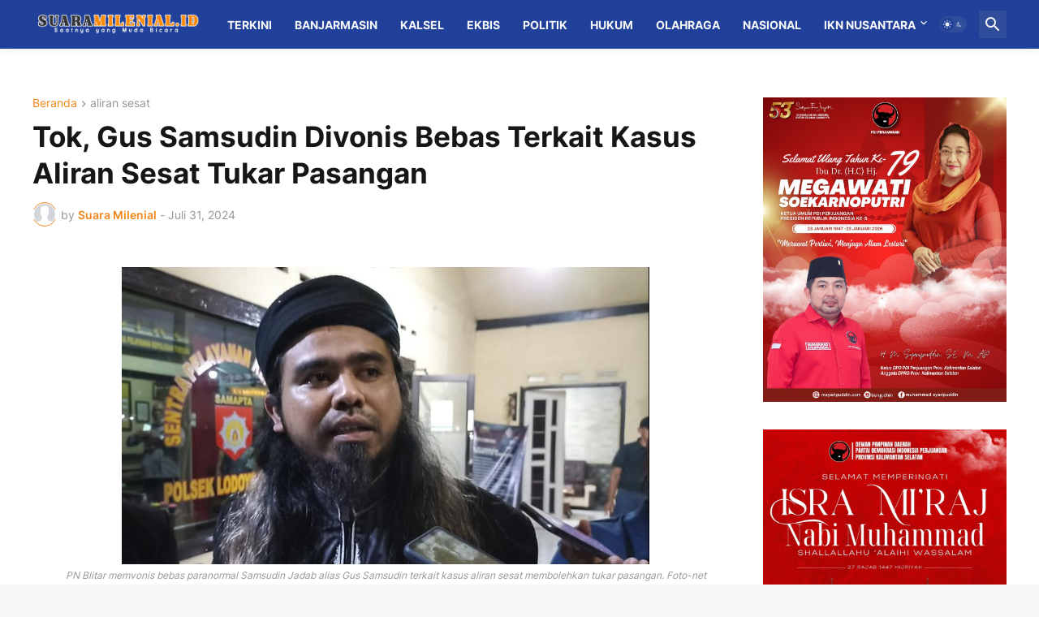

--- FILE ---
content_type: text/html; charset=utf-8
request_url: https://www.google.com/recaptcha/api2/aframe
body_size: 266
content:
<!DOCTYPE HTML><html><head><meta http-equiv="content-type" content="text/html; charset=UTF-8"></head><body><script nonce="HtG0Ugx9c203wwNN2T2iqA">/** Anti-fraud and anti-abuse applications only. See google.com/recaptcha */ try{var clients={'sodar':'https://pagead2.googlesyndication.com/pagead/sodar?'};window.addEventListener("message",function(a){try{if(a.source===window.parent){var b=JSON.parse(a.data);var c=clients[b['id']];if(c){var d=document.createElement('img');d.src=c+b['params']+'&rc='+(localStorage.getItem("rc::a")?sessionStorage.getItem("rc::b"):"");window.document.body.appendChild(d);sessionStorage.setItem("rc::e",parseInt(sessionStorage.getItem("rc::e")||0)+1);localStorage.setItem("rc::h",'1769091931640');}}}catch(b){}});window.parent.postMessage("_grecaptcha_ready", "*");}catch(b){}</script></body></html>